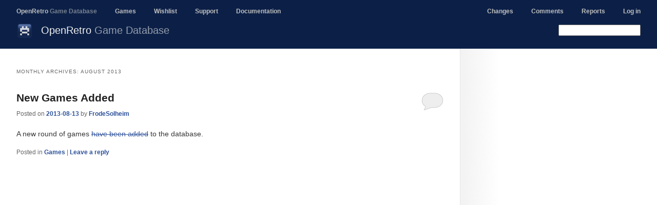

--- FILE ---
content_type: text/html; charset=UTF-8
request_url: https://openretro.org/user/logged-in-as.js
body_size: -137
content:
document.write('<li><a href="/user/login">Log in</a></li>');